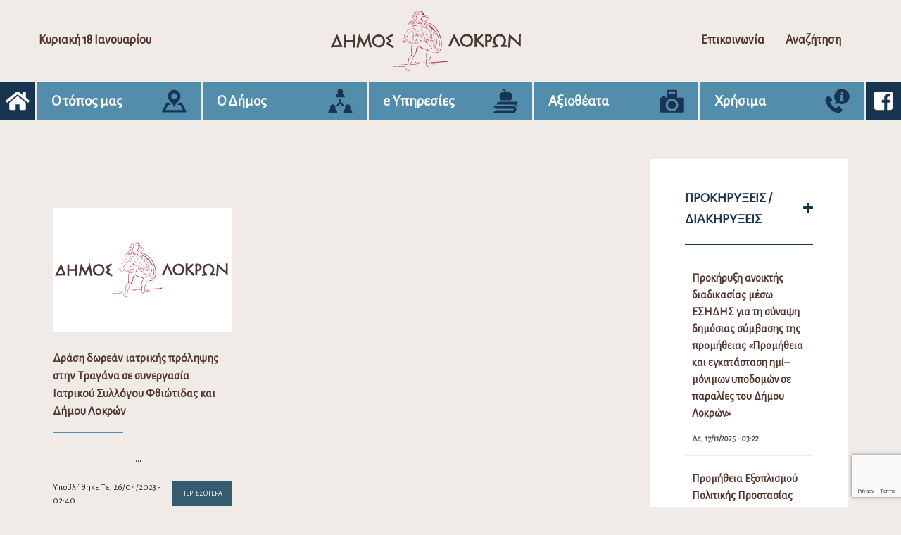

--- FILE ---
content_type: text/html; charset=utf-8
request_url: https://www.google.com/recaptcha/api2/anchor?ar=1&k=6LfvcNAeAAAAAC5GFc7ZK44X577ZvLlwvULdEYlC&co=aHR0cHM6Ly9kaW1vcy1sb2tyb24uZ292LmdyOjQ0Mw..&hl=en&v=PoyoqOPhxBO7pBk68S4YbpHZ&size=invisible&anchor-ms=20000&execute-ms=30000&cb=6h6ospvieor9
body_size: 48675
content:
<!DOCTYPE HTML><html dir="ltr" lang="en"><head><meta http-equiv="Content-Type" content="text/html; charset=UTF-8">
<meta http-equiv="X-UA-Compatible" content="IE=edge">
<title>reCAPTCHA</title>
<style type="text/css">
/* cyrillic-ext */
@font-face {
  font-family: 'Roboto';
  font-style: normal;
  font-weight: 400;
  font-stretch: 100%;
  src: url(//fonts.gstatic.com/s/roboto/v48/KFO7CnqEu92Fr1ME7kSn66aGLdTylUAMa3GUBHMdazTgWw.woff2) format('woff2');
  unicode-range: U+0460-052F, U+1C80-1C8A, U+20B4, U+2DE0-2DFF, U+A640-A69F, U+FE2E-FE2F;
}
/* cyrillic */
@font-face {
  font-family: 'Roboto';
  font-style: normal;
  font-weight: 400;
  font-stretch: 100%;
  src: url(//fonts.gstatic.com/s/roboto/v48/KFO7CnqEu92Fr1ME7kSn66aGLdTylUAMa3iUBHMdazTgWw.woff2) format('woff2');
  unicode-range: U+0301, U+0400-045F, U+0490-0491, U+04B0-04B1, U+2116;
}
/* greek-ext */
@font-face {
  font-family: 'Roboto';
  font-style: normal;
  font-weight: 400;
  font-stretch: 100%;
  src: url(//fonts.gstatic.com/s/roboto/v48/KFO7CnqEu92Fr1ME7kSn66aGLdTylUAMa3CUBHMdazTgWw.woff2) format('woff2');
  unicode-range: U+1F00-1FFF;
}
/* greek */
@font-face {
  font-family: 'Roboto';
  font-style: normal;
  font-weight: 400;
  font-stretch: 100%;
  src: url(//fonts.gstatic.com/s/roboto/v48/KFO7CnqEu92Fr1ME7kSn66aGLdTylUAMa3-UBHMdazTgWw.woff2) format('woff2');
  unicode-range: U+0370-0377, U+037A-037F, U+0384-038A, U+038C, U+038E-03A1, U+03A3-03FF;
}
/* math */
@font-face {
  font-family: 'Roboto';
  font-style: normal;
  font-weight: 400;
  font-stretch: 100%;
  src: url(//fonts.gstatic.com/s/roboto/v48/KFO7CnqEu92Fr1ME7kSn66aGLdTylUAMawCUBHMdazTgWw.woff2) format('woff2');
  unicode-range: U+0302-0303, U+0305, U+0307-0308, U+0310, U+0312, U+0315, U+031A, U+0326-0327, U+032C, U+032F-0330, U+0332-0333, U+0338, U+033A, U+0346, U+034D, U+0391-03A1, U+03A3-03A9, U+03B1-03C9, U+03D1, U+03D5-03D6, U+03F0-03F1, U+03F4-03F5, U+2016-2017, U+2034-2038, U+203C, U+2040, U+2043, U+2047, U+2050, U+2057, U+205F, U+2070-2071, U+2074-208E, U+2090-209C, U+20D0-20DC, U+20E1, U+20E5-20EF, U+2100-2112, U+2114-2115, U+2117-2121, U+2123-214F, U+2190, U+2192, U+2194-21AE, U+21B0-21E5, U+21F1-21F2, U+21F4-2211, U+2213-2214, U+2216-22FF, U+2308-230B, U+2310, U+2319, U+231C-2321, U+2336-237A, U+237C, U+2395, U+239B-23B7, U+23D0, U+23DC-23E1, U+2474-2475, U+25AF, U+25B3, U+25B7, U+25BD, U+25C1, U+25CA, U+25CC, U+25FB, U+266D-266F, U+27C0-27FF, U+2900-2AFF, U+2B0E-2B11, U+2B30-2B4C, U+2BFE, U+3030, U+FF5B, U+FF5D, U+1D400-1D7FF, U+1EE00-1EEFF;
}
/* symbols */
@font-face {
  font-family: 'Roboto';
  font-style: normal;
  font-weight: 400;
  font-stretch: 100%;
  src: url(//fonts.gstatic.com/s/roboto/v48/KFO7CnqEu92Fr1ME7kSn66aGLdTylUAMaxKUBHMdazTgWw.woff2) format('woff2');
  unicode-range: U+0001-000C, U+000E-001F, U+007F-009F, U+20DD-20E0, U+20E2-20E4, U+2150-218F, U+2190, U+2192, U+2194-2199, U+21AF, U+21E6-21F0, U+21F3, U+2218-2219, U+2299, U+22C4-22C6, U+2300-243F, U+2440-244A, U+2460-24FF, U+25A0-27BF, U+2800-28FF, U+2921-2922, U+2981, U+29BF, U+29EB, U+2B00-2BFF, U+4DC0-4DFF, U+FFF9-FFFB, U+10140-1018E, U+10190-1019C, U+101A0, U+101D0-101FD, U+102E0-102FB, U+10E60-10E7E, U+1D2C0-1D2D3, U+1D2E0-1D37F, U+1F000-1F0FF, U+1F100-1F1AD, U+1F1E6-1F1FF, U+1F30D-1F30F, U+1F315, U+1F31C, U+1F31E, U+1F320-1F32C, U+1F336, U+1F378, U+1F37D, U+1F382, U+1F393-1F39F, U+1F3A7-1F3A8, U+1F3AC-1F3AF, U+1F3C2, U+1F3C4-1F3C6, U+1F3CA-1F3CE, U+1F3D4-1F3E0, U+1F3ED, U+1F3F1-1F3F3, U+1F3F5-1F3F7, U+1F408, U+1F415, U+1F41F, U+1F426, U+1F43F, U+1F441-1F442, U+1F444, U+1F446-1F449, U+1F44C-1F44E, U+1F453, U+1F46A, U+1F47D, U+1F4A3, U+1F4B0, U+1F4B3, U+1F4B9, U+1F4BB, U+1F4BF, U+1F4C8-1F4CB, U+1F4D6, U+1F4DA, U+1F4DF, U+1F4E3-1F4E6, U+1F4EA-1F4ED, U+1F4F7, U+1F4F9-1F4FB, U+1F4FD-1F4FE, U+1F503, U+1F507-1F50B, U+1F50D, U+1F512-1F513, U+1F53E-1F54A, U+1F54F-1F5FA, U+1F610, U+1F650-1F67F, U+1F687, U+1F68D, U+1F691, U+1F694, U+1F698, U+1F6AD, U+1F6B2, U+1F6B9-1F6BA, U+1F6BC, U+1F6C6-1F6CF, U+1F6D3-1F6D7, U+1F6E0-1F6EA, U+1F6F0-1F6F3, U+1F6F7-1F6FC, U+1F700-1F7FF, U+1F800-1F80B, U+1F810-1F847, U+1F850-1F859, U+1F860-1F887, U+1F890-1F8AD, U+1F8B0-1F8BB, U+1F8C0-1F8C1, U+1F900-1F90B, U+1F93B, U+1F946, U+1F984, U+1F996, U+1F9E9, U+1FA00-1FA6F, U+1FA70-1FA7C, U+1FA80-1FA89, U+1FA8F-1FAC6, U+1FACE-1FADC, U+1FADF-1FAE9, U+1FAF0-1FAF8, U+1FB00-1FBFF;
}
/* vietnamese */
@font-face {
  font-family: 'Roboto';
  font-style: normal;
  font-weight: 400;
  font-stretch: 100%;
  src: url(//fonts.gstatic.com/s/roboto/v48/KFO7CnqEu92Fr1ME7kSn66aGLdTylUAMa3OUBHMdazTgWw.woff2) format('woff2');
  unicode-range: U+0102-0103, U+0110-0111, U+0128-0129, U+0168-0169, U+01A0-01A1, U+01AF-01B0, U+0300-0301, U+0303-0304, U+0308-0309, U+0323, U+0329, U+1EA0-1EF9, U+20AB;
}
/* latin-ext */
@font-face {
  font-family: 'Roboto';
  font-style: normal;
  font-weight: 400;
  font-stretch: 100%;
  src: url(//fonts.gstatic.com/s/roboto/v48/KFO7CnqEu92Fr1ME7kSn66aGLdTylUAMa3KUBHMdazTgWw.woff2) format('woff2');
  unicode-range: U+0100-02BA, U+02BD-02C5, U+02C7-02CC, U+02CE-02D7, U+02DD-02FF, U+0304, U+0308, U+0329, U+1D00-1DBF, U+1E00-1E9F, U+1EF2-1EFF, U+2020, U+20A0-20AB, U+20AD-20C0, U+2113, U+2C60-2C7F, U+A720-A7FF;
}
/* latin */
@font-face {
  font-family: 'Roboto';
  font-style: normal;
  font-weight: 400;
  font-stretch: 100%;
  src: url(//fonts.gstatic.com/s/roboto/v48/KFO7CnqEu92Fr1ME7kSn66aGLdTylUAMa3yUBHMdazQ.woff2) format('woff2');
  unicode-range: U+0000-00FF, U+0131, U+0152-0153, U+02BB-02BC, U+02C6, U+02DA, U+02DC, U+0304, U+0308, U+0329, U+2000-206F, U+20AC, U+2122, U+2191, U+2193, U+2212, U+2215, U+FEFF, U+FFFD;
}
/* cyrillic-ext */
@font-face {
  font-family: 'Roboto';
  font-style: normal;
  font-weight: 500;
  font-stretch: 100%;
  src: url(//fonts.gstatic.com/s/roboto/v48/KFO7CnqEu92Fr1ME7kSn66aGLdTylUAMa3GUBHMdazTgWw.woff2) format('woff2');
  unicode-range: U+0460-052F, U+1C80-1C8A, U+20B4, U+2DE0-2DFF, U+A640-A69F, U+FE2E-FE2F;
}
/* cyrillic */
@font-face {
  font-family: 'Roboto';
  font-style: normal;
  font-weight: 500;
  font-stretch: 100%;
  src: url(//fonts.gstatic.com/s/roboto/v48/KFO7CnqEu92Fr1ME7kSn66aGLdTylUAMa3iUBHMdazTgWw.woff2) format('woff2');
  unicode-range: U+0301, U+0400-045F, U+0490-0491, U+04B0-04B1, U+2116;
}
/* greek-ext */
@font-face {
  font-family: 'Roboto';
  font-style: normal;
  font-weight: 500;
  font-stretch: 100%;
  src: url(//fonts.gstatic.com/s/roboto/v48/KFO7CnqEu92Fr1ME7kSn66aGLdTylUAMa3CUBHMdazTgWw.woff2) format('woff2');
  unicode-range: U+1F00-1FFF;
}
/* greek */
@font-face {
  font-family: 'Roboto';
  font-style: normal;
  font-weight: 500;
  font-stretch: 100%;
  src: url(//fonts.gstatic.com/s/roboto/v48/KFO7CnqEu92Fr1ME7kSn66aGLdTylUAMa3-UBHMdazTgWw.woff2) format('woff2');
  unicode-range: U+0370-0377, U+037A-037F, U+0384-038A, U+038C, U+038E-03A1, U+03A3-03FF;
}
/* math */
@font-face {
  font-family: 'Roboto';
  font-style: normal;
  font-weight: 500;
  font-stretch: 100%;
  src: url(//fonts.gstatic.com/s/roboto/v48/KFO7CnqEu92Fr1ME7kSn66aGLdTylUAMawCUBHMdazTgWw.woff2) format('woff2');
  unicode-range: U+0302-0303, U+0305, U+0307-0308, U+0310, U+0312, U+0315, U+031A, U+0326-0327, U+032C, U+032F-0330, U+0332-0333, U+0338, U+033A, U+0346, U+034D, U+0391-03A1, U+03A3-03A9, U+03B1-03C9, U+03D1, U+03D5-03D6, U+03F0-03F1, U+03F4-03F5, U+2016-2017, U+2034-2038, U+203C, U+2040, U+2043, U+2047, U+2050, U+2057, U+205F, U+2070-2071, U+2074-208E, U+2090-209C, U+20D0-20DC, U+20E1, U+20E5-20EF, U+2100-2112, U+2114-2115, U+2117-2121, U+2123-214F, U+2190, U+2192, U+2194-21AE, U+21B0-21E5, U+21F1-21F2, U+21F4-2211, U+2213-2214, U+2216-22FF, U+2308-230B, U+2310, U+2319, U+231C-2321, U+2336-237A, U+237C, U+2395, U+239B-23B7, U+23D0, U+23DC-23E1, U+2474-2475, U+25AF, U+25B3, U+25B7, U+25BD, U+25C1, U+25CA, U+25CC, U+25FB, U+266D-266F, U+27C0-27FF, U+2900-2AFF, U+2B0E-2B11, U+2B30-2B4C, U+2BFE, U+3030, U+FF5B, U+FF5D, U+1D400-1D7FF, U+1EE00-1EEFF;
}
/* symbols */
@font-face {
  font-family: 'Roboto';
  font-style: normal;
  font-weight: 500;
  font-stretch: 100%;
  src: url(//fonts.gstatic.com/s/roboto/v48/KFO7CnqEu92Fr1ME7kSn66aGLdTylUAMaxKUBHMdazTgWw.woff2) format('woff2');
  unicode-range: U+0001-000C, U+000E-001F, U+007F-009F, U+20DD-20E0, U+20E2-20E4, U+2150-218F, U+2190, U+2192, U+2194-2199, U+21AF, U+21E6-21F0, U+21F3, U+2218-2219, U+2299, U+22C4-22C6, U+2300-243F, U+2440-244A, U+2460-24FF, U+25A0-27BF, U+2800-28FF, U+2921-2922, U+2981, U+29BF, U+29EB, U+2B00-2BFF, U+4DC0-4DFF, U+FFF9-FFFB, U+10140-1018E, U+10190-1019C, U+101A0, U+101D0-101FD, U+102E0-102FB, U+10E60-10E7E, U+1D2C0-1D2D3, U+1D2E0-1D37F, U+1F000-1F0FF, U+1F100-1F1AD, U+1F1E6-1F1FF, U+1F30D-1F30F, U+1F315, U+1F31C, U+1F31E, U+1F320-1F32C, U+1F336, U+1F378, U+1F37D, U+1F382, U+1F393-1F39F, U+1F3A7-1F3A8, U+1F3AC-1F3AF, U+1F3C2, U+1F3C4-1F3C6, U+1F3CA-1F3CE, U+1F3D4-1F3E0, U+1F3ED, U+1F3F1-1F3F3, U+1F3F5-1F3F7, U+1F408, U+1F415, U+1F41F, U+1F426, U+1F43F, U+1F441-1F442, U+1F444, U+1F446-1F449, U+1F44C-1F44E, U+1F453, U+1F46A, U+1F47D, U+1F4A3, U+1F4B0, U+1F4B3, U+1F4B9, U+1F4BB, U+1F4BF, U+1F4C8-1F4CB, U+1F4D6, U+1F4DA, U+1F4DF, U+1F4E3-1F4E6, U+1F4EA-1F4ED, U+1F4F7, U+1F4F9-1F4FB, U+1F4FD-1F4FE, U+1F503, U+1F507-1F50B, U+1F50D, U+1F512-1F513, U+1F53E-1F54A, U+1F54F-1F5FA, U+1F610, U+1F650-1F67F, U+1F687, U+1F68D, U+1F691, U+1F694, U+1F698, U+1F6AD, U+1F6B2, U+1F6B9-1F6BA, U+1F6BC, U+1F6C6-1F6CF, U+1F6D3-1F6D7, U+1F6E0-1F6EA, U+1F6F0-1F6F3, U+1F6F7-1F6FC, U+1F700-1F7FF, U+1F800-1F80B, U+1F810-1F847, U+1F850-1F859, U+1F860-1F887, U+1F890-1F8AD, U+1F8B0-1F8BB, U+1F8C0-1F8C1, U+1F900-1F90B, U+1F93B, U+1F946, U+1F984, U+1F996, U+1F9E9, U+1FA00-1FA6F, U+1FA70-1FA7C, U+1FA80-1FA89, U+1FA8F-1FAC6, U+1FACE-1FADC, U+1FADF-1FAE9, U+1FAF0-1FAF8, U+1FB00-1FBFF;
}
/* vietnamese */
@font-face {
  font-family: 'Roboto';
  font-style: normal;
  font-weight: 500;
  font-stretch: 100%;
  src: url(//fonts.gstatic.com/s/roboto/v48/KFO7CnqEu92Fr1ME7kSn66aGLdTylUAMa3OUBHMdazTgWw.woff2) format('woff2');
  unicode-range: U+0102-0103, U+0110-0111, U+0128-0129, U+0168-0169, U+01A0-01A1, U+01AF-01B0, U+0300-0301, U+0303-0304, U+0308-0309, U+0323, U+0329, U+1EA0-1EF9, U+20AB;
}
/* latin-ext */
@font-face {
  font-family: 'Roboto';
  font-style: normal;
  font-weight: 500;
  font-stretch: 100%;
  src: url(//fonts.gstatic.com/s/roboto/v48/KFO7CnqEu92Fr1ME7kSn66aGLdTylUAMa3KUBHMdazTgWw.woff2) format('woff2');
  unicode-range: U+0100-02BA, U+02BD-02C5, U+02C7-02CC, U+02CE-02D7, U+02DD-02FF, U+0304, U+0308, U+0329, U+1D00-1DBF, U+1E00-1E9F, U+1EF2-1EFF, U+2020, U+20A0-20AB, U+20AD-20C0, U+2113, U+2C60-2C7F, U+A720-A7FF;
}
/* latin */
@font-face {
  font-family: 'Roboto';
  font-style: normal;
  font-weight: 500;
  font-stretch: 100%;
  src: url(//fonts.gstatic.com/s/roboto/v48/KFO7CnqEu92Fr1ME7kSn66aGLdTylUAMa3yUBHMdazQ.woff2) format('woff2');
  unicode-range: U+0000-00FF, U+0131, U+0152-0153, U+02BB-02BC, U+02C6, U+02DA, U+02DC, U+0304, U+0308, U+0329, U+2000-206F, U+20AC, U+2122, U+2191, U+2193, U+2212, U+2215, U+FEFF, U+FFFD;
}
/* cyrillic-ext */
@font-face {
  font-family: 'Roboto';
  font-style: normal;
  font-weight: 900;
  font-stretch: 100%;
  src: url(//fonts.gstatic.com/s/roboto/v48/KFO7CnqEu92Fr1ME7kSn66aGLdTylUAMa3GUBHMdazTgWw.woff2) format('woff2');
  unicode-range: U+0460-052F, U+1C80-1C8A, U+20B4, U+2DE0-2DFF, U+A640-A69F, U+FE2E-FE2F;
}
/* cyrillic */
@font-face {
  font-family: 'Roboto';
  font-style: normal;
  font-weight: 900;
  font-stretch: 100%;
  src: url(//fonts.gstatic.com/s/roboto/v48/KFO7CnqEu92Fr1ME7kSn66aGLdTylUAMa3iUBHMdazTgWw.woff2) format('woff2');
  unicode-range: U+0301, U+0400-045F, U+0490-0491, U+04B0-04B1, U+2116;
}
/* greek-ext */
@font-face {
  font-family: 'Roboto';
  font-style: normal;
  font-weight: 900;
  font-stretch: 100%;
  src: url(//fonts.gstatic.com/s/roboto/v48/KFO7CnqEu92Fr1ME7kSn66aGLdTylUAMa3CUBHMdazTgWw.woff2) format('woff2');
  unicode-range: U+1F00-1FFF;
}
/* greek */
@font-face {
  font-family: 'Roboto';
  font-style: normal;
  font-weight: 900;
  font-stretch: 100%;
  src: url(//fonts.gstatic.com/s/roboto/v48/KFO7CnqEu92Fr1ME7kSn66aGLdTylUAMa3-UBHMdazTgWw.woff2) format('woff2');
  unicode-range: U+0370-0377, U+037A-037F, U+0384-038A, U+038C, U+038E-03A1, U+03A3-03FF;
}
/* math */
@font-face {
  font-family: 'Roboto';
  font-style: normal;
  font-weight: 900;
  font-stretch: 100%;
  src: url(//fonts.gstatic.com/s/roboto/v48/KFO7CnqEu92Fr1ME7kSn66aGLdTylUAMawCUBHMdazTgWw.woff2) format('woff2');
  unicode-range: U+0302-0303, U+0305, U+0307-0308, U+0310, U+0312, U+0315, U+031A, U+0326-0327, U+032C, U+032F-0330, U+0332-0333, U+0338, U+033A, U+0346, U+034D, U+0391-03A1, U+03A3-03A9, U+03B1-03C9, U+03D1, U+03D5-03D6, U+03F0-03F1, U+03F4-03F5, U+2016-2017, U+2034-2038, U+203C, U+2040, U+2043, U+2047, U+2050, U+2057, U+205F, U+2070-2071, U+2074-208E, U+2090-209C, U+20D0-20DC, U+20E1, U+20E5-20EF, U+2100-2112, U+2114-2115, U+2117-2121, U+2123-214F, U+2190, U+2192, U+2194-21AE, U+21B0-21E5, U+21F1-21F2, U+21F4-2211, U+2213-2214, U+2216-22FF, U+2308-230B, U+2310, U+2319, U+231C-2321, U+2336-237A, U+237C, U+2395, U+239B-23B7, U+23D0, U+23DC-23E1, U+2474-2475, U+25AF, U+25B3, U+25B7, U+25BD, U+25C1, U+25CA, U+25CC, U+25FB, U+266D-266F, U+27C0-27FF, U+2900-2AFF, U+2B0E-2B11, U+2B30-2B4C, U+2BFE, U+3030, U+FF5B, U+FF5D, U+1D400-1D7FF, U+1EE00-1EEFF;
}
/* symbols */
@font-face {
  font-family: 'Roboto';
  font-style: normal;
  font-weight: 900;
  font-stretch: 100%;
  src: url(//fonts.gstatic.com/s/roboto/v48/KFO7CnqEu92Fr1ME7kSn66aGLdTylUAMaxKUBHMdazTgWw.woff2) format('woff2');
  unicode-range: U+0001-000C, U+000E-001F, U+007F-009F, U+20DD-20E0, U+20E2-20E4, U+2150-218F, U+2190, U+2192, U+2194-2199, U+21AF, U+21E6-21F0, U+21F3, U+2218-2219, U+2299, U+22C4-22C6, U+2300-243F, U+2440-244A, U+2460-24FF, U+25A0-27BF, U+2800-28FF, U+2921-2922, U+2981, U+29BF, U+29EB, U+2B00-2BFF, U+4DC0-4DFF, U+FFF9-FFFB, U+10140-1018E, U+10190-1019C, U+101A0, U+101D0-101FD, U+102E0-102FB, U+10E60-10E7E, U+1D2C0-1D2D3, U+1D2E0-1D37F, U+1F000-1F0FF, U+1F100-1F1AD, U+1F1E6-1F1FF, U+1F30D-1F30F, U+1F315, U+1F31C, U+1F31E, U+1F320-1F32C, U+1F336, U+1F378, U+1F37D, U+1F382, U+1F393-1F39F, U+1F3A7-1F3A8, U+1F3AC-1F3AF, U+1F3C2, U+1F3C4-1F3C6, U+1F3CA-1F3CE, U+1F3D4-1F3E0, U+1F3ED, U+1F3F1-1F3F3, U+1F3F5-1F3F7, U+1F408, U+1F415, U+1F41F, U+1F426, U+1F43F, U+1F441-1F442, U+1F444, U+1F446-1F449, U+1F44C-1F44E, U+1F453, U+1F46A, U+1F47D, U+1F4A3, U+1F4B0, U+1F4B3, U+1F4B9, U+1F4BB, U+1F4BF, U+1F4C8-1F4CB, U+1F4D6, U+1F4DA, U+1F4DF, U+1F4E3-1F4E6, U+1F4EA-1F4ED, U+1F4F7, U+1F4F9-1F4FB, U+1F4FD-1F4FE, U+1F503, U+1F507-1F50B, U+1F50D, U+1F512-1F513, U+1F53E-1F54A, U+1F54F-1F5FA, U+1F610, U+1F650-1F67F, U+1F687, U+1F68D, U+1F691, U+1F694, U+1F698, U+1F6AD, U+1F6B2, U+1F6B9-1F6BA, U+1F6BC, U+1F6C6-1F6CF, U+1F6D3-1F6D7, U+1F6E0-1F6EA, U+1F6F0-1F6F3, U+1F6F7-1F6FC, U+1F700-1F7FF, U+1F800-1F80B, U+1F810-1F847, U+1F850-1F859, U+1F860-1F887, U+1F890-1F8AD, U+1F8B0-1F8BB, U+1F8C0-1F8C1, U+1F900-1F90B, U+1F93B, U+1F946, U+1F984, U+1F996, U+1F9E9, U+1FA00-1FA6F, U+1FA70-1FA7C, U+1FA80-1FA89, U+1FA8F-1FAC6, U+1FACE-1FADC, U+1FADF-1FAE9, U+1FAF0-1FAF8, U+1FB00-1FBFF;
}
/* vietnamese */
@font-face {
  font-family: 'Roboto';
  font-style: normal;
  font-weight: 900;
  font-stretch: 100%;
  src: url(//fonts.gstatic.com/s/roboto/v48/KFO7CnqEu92Fr1ME7kSn66aGLdTylUAMa3OUBHMdazTgWw.woff2) format('woff2');
  unicode-range: U+0102-0103, U+0110-0111, U+0128-0129, U+0168-0169, U+01A0-01A1, U+01AF-01B0, U+0300-0301, U+0303-0304, U+0308-0309, U+0323, U+0329, U+1EA0-1EF9, U+20AB;
}
/* latin-ext */
@font-face {
  font-family: 'Roboto';
  font-style: normal;
  font-weight: 900;
  font-stretch: 100%;
  src: url(//fonts.gstatic.com/s/roboto/v48/KFO7CnqEu92Fr1ME7kSn66aGLdTylUAMa3KUBHMdazTgWw.woff2) format('woff2');
  unicode-range: U+0100-02BA, U+02BD-02C5, U+02C7-02CC, U+02CE-02D7, U+02DD-02FF, U+0304, U+0308, U+0329, U+1D00-1DBF, U+1E00-1E9F, U+1EF2-1EFF, U+2020, U+20A0-20AB, U+20AD-20C0, U+2113, U+2C60-2C7F, U+A720-A7FF;
}
/* latin */
@font-face {
  font-family: 'Roboto';
  font-style: normal;
  font-weight: 900;
  font-stretch: 100%;
  src: url(//fonts.gstatic.com/s/roboto/v48/KFO7CnqEu92Fr1ME7kSn66aGLdTylUAMa3yUBHMdazQ.woff2) format('woff2');
  unicode-range: U+0000-00FF, U+0131, U+0152-0153, U+02BB-02BC, U+02C6, U+02DA, U+02DC, U+0304, U+0308, U+0329, U+2000-206F, U+20AC, U+2122, U+2191, U+2193, U+2212, U+2215, U+FEFF, U+FFFD;
}

</style>
<link rel="stylesheet" type="text/css" href="https://www.gstatic.com/recaptcha/releases/PoyoqOPhxBO7pBk68S4YbpHZ/styles__ltr.css">
<script nonce="G84yVKzkClXyWqc6q_k_Ng" type="text/javascript">window['__recaptcha_api'] = 'https://www.google.com/recaptcha/api2/';</script>
<script type="text/javascript" src="https://www.gstatic.com/recaptcha/releases/PoyoqOPhxBO7pBk68S4YbpHZ/recaptcha__en.js" nonce="G84yVKzkClXyWqc6q_k_Ng">
      
    </script></head>
<body><div id="rc-anchor-alert" class="rc-anchor-alert"></div>
<input type="hidden" id="recaptcha-token" value="[base64]">
<script type="text/javascript" nonce="G84yVKzkClXyWqc6q_k_Ng">
      recaptcha.anchor.Main.init("[\x22ainput\x22,[\x22bgdata\x22,\x22\x22,\[base64]/[base64]/[base64]/[base64]/[base64]/[base64]/[base64]/[base64]/[base64]/[base64]\\u003d\x22,\[base64]\\u003d\x22,\x22e8K5esOvZ8KHTMOUXRZqJsKAW8OVRGJew6jCijLCsmnCiDTCm1DDkVpMw6YkHsOSUHEvwp/[base64]/Cgl7DkmvDmcOXWRQeRsKJw4VNw77DslPDvMO6E8KidTTDpn7Dj8KSI8OMJnMRw6ghYMOVwp45IcOlCA8xwpvCncOEwoBDwqYKa37DrlkywrrDjsK4woTDpsKNwqVdADPCkMK4N34vwpPDkMKWPBsIIcO3woHCnhrDhsOFRGQ/wqfCosKpAsOqU0DCicOnw7/DkMKYw5HDu25yw4NmUChDw5tFbkkqE0TDocO1K2zChFfCi3PDjsObCHTCscK+PjrCsG/Cj1tyPMODwpHCtXDDtWE/AU7DiE3Dq8KMwoYDGkY0bMORUMKEwp/CpsOHBBzDmhTDvsOGKcOQwq/DgsKHcErDrWDDjzFiwrzCpcO/IMOucw1cY27CsMKgJMOSFcKzE3nClsKXNsK9TxvDqS/Dl8OxAMKwwot1wpPCm8Ojw6rDshwbBWnDvU8Nwq3CusKERcKnwoTDpRbCpcKOwpLDjcK5KX7Cn8OWLHw9w4k5IXzCo8OHw5LDkcOLOXtFw7wrw6nDqUFew70KakrCgzJ5w4/DoEHDghHDl8K4XjHDlsOlwrjDnsK/w7w2TyUZw7ELHcOKc8OUPXrCpMKzwpnCksO6MMO5woE5DcOgwoPCu8K6w4tUFcKEesKzTRXCh8OzwqEuwoJNwpvDj1XChMOcw6PCgTLDocKjwr/DkMKBMsOPT0pCw7vCgw4oT8KOwo/Dh8K3w7rCssKJaMKFw4HDlsKECcO7wrjDo8K5wqPDo08HG0cOw6/CohPCoVAww6YnNShXwos/dsOTwr8vwpHDhsK4H8K4FUVse3PCmcOQMQ9/bsK0wqgNNcOOw43Dmk4lfcKpE8ONw7bDsRjDvMOlw61LGcOLw7zDkxJ9wrTCnMO2wrcMKztYUcOObQDCrW4/wrYVw5TCviDCpynDvMKow4Ylwq3DtmfCosKNw5HCozDDm8KbT8Okw5EFf1jCscKlRy42wrNAw4/CnMKkw57DkcOoZ8KMwqVBbhnDlMOgWcKGScOqeMOTwqHChyXCgsKxw7fCrV1kKEM7w71QRzjCnMK1AURrBXFOw4BHw77CrMO8Mj3Cu8OkDGrDnMOiw5PCi2jCqsKoZMKhcMKowqd2wrA1w5/DkjXConvCiMKyw6drVEVpM8K6wqjDgFLDm8K8HD3DhFRpwrPClsO8wqUhwpPCqcOLwovDozrDpl8SakvDlDMyCcKkfMO9w7s6e8K0RsOVDU4dw7vChcO/YCzCj8K0w6UbeX/[base64]/[base64]/ChEAyOMOdw4ArUGwReTgIaHtvQcO8w6oGKCnDrhzCtRsFREDCpMOHw5YWRXd2woU2REJgdQVhw7lJw5cQwo41wrXCpx7Du07CtArCmBnDtAhEMTYXU3/CvRheBMOrwrfDjUzCh8KDVsOYPMODw6jDisKMZ8OWw707w4HDqB/DpMKDcWRRAGQiw6UWAFtNw4M8wqU6MsKrIsKcwqciP13DlwPDs0XCncO8w4lXXyRLwpTDiMKmNcO2BcK2wo3CgcOFRVZXMQHCmmLClMKRQsOOZsKFF1LCisKHTcOsbsKrIsOJw4XDpQ/Dj1ApaMOqwpTCoDLDgBo6wqjDisO2w6rCm8KaJnbCiMK8wpgMw6TCscOpw6LDvmnDgMK5wpnDgiTCh8Kew5XDn17DpsKZYjfCqsK8wrLDhlDDtDDDnwUFw6h9PcOwfsOBwrjCriHCocORw6Z+TcKywpTCp8KyZkINwqjDv1/ClMKUwopZwr89P8KzEcKOK8O5WggfwqFQDMK1wo/CgULCjTBWwrHClsO6H8OSw6kCVcKRUxgwwpVYwrISYMKJN8KiXsOtfVZQwrzCksOJOnc8bHdUNl1wQEDDsVcnJ8OcVMOYwofDvcK2czZVcMObOzMmWMK1w6vDhDZiwrd7QhfCslN4Xm/DpcO/w6PDmsKJKCbCu1hlExbCoHjDqcK7EHvCrXIRwp7CqMKBw4rDjRnDuWU/w63CkMOVwpljw6HCvMO1V8OULsKqw6DCqcOrPB4IFGPCr8OeAcOvwqIwDcKFDnbDlcK7LMKZKTvDqlnCssONw5bCoELCtMKpAcO6w7PCiyw3IhXCjwIDwr3Dl8OWRMOuRcKzHsKYw53DlVDCocOlwpTCh8KYPmtJw6/CjcOgwrrCuiICfsOgw5fChx9+wojDh8KOw7LCuMOywqnDqcKfK8OEwonCqVrDqmbCghUNw5BKwofCq1k3woLDiMKNw53CsxRXFQR7BcKrZ8KRY8O3Y8K/fiFLwohOw5AYwp97HVrDlhN6AMKBNsKEw5Q9wqrCpsKANhHCoU8JwoA7woDDhggPwptXw6gTMmDCj31RPRt3w7jDtMKcNsKLHX/DjMOxwqBkw7zDosOOBMKdwpJVwqUOAzU6wrB9LFHCrSvCsAXDmFLDq2bCgHRJwqfCvRXDssKCw5TCoCvDsMO/Nywuwp81w6J7wpnCgMOICjdlwoVqwptYb8OPfsOZcsK0ekBdDcKEFWjDvcOvccKSXg5Zwp3DosOww5bDvMKsPkQDw4AKKRrDr1/DhsOuA8OwwoTDmDTDucOrw49+w5k5wphVwqZqwrPCly1xw7pJbzJJwrDDkcKMw4XCvsKJwpDDlcKow6Q5fjs6EMK4wqwcfhIpFxADalfDlsK9w5YUJMK/w6kLRcKiXGLCjRbDksK7wpvCoQUBw6XCrldvEcKZw4rDkGkiGsKcQ17DscKfw5HDmsKlccO1I8OHwpXCsTDDr31hGz3CtMKfCMKpwpfDuE/DiMOlw4tIw7XCl0PCrFXCmsOiccOfw40tdMOTw5bDtcOXw5dXwrPDpGjChzFhTCRqPlEmS8O1WH3CpSDDicOSwojDvMO0w7kPw7/CrEhAwpZDwp7DrMKNcTMbFMKjZsOwSMOQwqPDucKdw6HCm1PDrgo/[base64]/CusOMwpPDrMKrHMKuOsKiwqHDg3nDocOCXTcxw4fCrH3DvcKZCcKNP8KMwrbCt8KcK8KKwrrCv8OvYMKUw4LCvcK+w5fCtcOtZHFtw5zDgFnDmcKyw4kHScKSw4wOeMOGAcOEBxXCtMO0LsOffsOqwpsfQ8KXwp/DlExnwp41CDN7KMO1SBHDvWIiIcOvesOhw7bDmyHCpXrDnzlDw4bCimtow7rChiFwGyDDucOew5cjw6JrHxvCnnVhwrfCnGcZNGTDhcKCw5LChj9DTcKXw5k9w4fCs8OGwpTCocO4YsKxwqQTecO/T8KtM8ObE2t1wp/Ch8K3bcKdcUkcBMO8RmrDq8K6wol7eDLDjUvCmTTCk8OJw6zDnQfClwfCq8OAwoUiw7FewqEPwo/Cu8K5w7TCoDJBw5BOYWvDgcO7woE2a3oxJ35JFDzDocOVfT8VIS9mWcO1MsO5JsKzdzHCrMOONADDkMK2JcKCw7DDpRl5BGccwrkFasOVwq7ChBFsC8K4WHHDhsKOwoFRw7V/AMOdC1bDmyHCk2QOw64mw4rDicK5w6fCsUAXBFpQQMKRA8ObfsK2w6LDlxQTwrrCgsOoKixiXMKjYsOgwrTCosOhHBTCtsKew556woMlWQ3Ct8KWTR7DvUkRw7vDmcKMe8KWw43ChGcPwoHDl8KyBMKaKsOWwpV0Gn/ChE4+ZWFuwqbCnxI/[base64]/[base64]/[base64]/Co3tKw7RFw5klw78Qwq7Cj8OUDkPCm2fDhTXChTbDmMKJwq7ClcOLYsO8esOHInI5w4Nww7rCjH/CmMOpV8O7wqN+w7PDnw5FNjTDhhvCojkowozDsSgcKyvDv8OachpLw4x7YsKrNnPCuBZ0CcO5woxiw5jDscOAYy/DmMK6wpRSDcOCcU/[base64]/CmcOlwo4mZHJBEMKzwq3DkF3DjcKGw6B/w4hdwpvDisKIIB01X8OPAxTCuCrDpcORw697K3zCs8KGVm/DoMK3wrodw683wq9aBG/DksKRL8OXd8Ohenx3wp7DqktfKUjChnBbdcKQJ0UpwqrChsKCQlrDt8KOZMKDwpzCp8KbFcOXwo5jwoPDrcK/cMOKw4zCt8OPYMKVOQPCtRXDiEkba8KuwqfDu8O1w6NWw4UFL8KWw7VCNCvDkQdOL8KNCsKiTlcww71rHsOCWsKgwobCvcKUwp97Sj/CqsOtwozCvhLDrB3Cq8O1UsKawrjDjkPDl1jCsmHCpktnwq1JSsO5wqDCmsO5w4AKwrXDsMO4Xy1yw794VMOifkZvwocgw7/ColtCaQ/CiSzCn8OLw6VFXMO1wp82wqAdw4fDm8KYGnBGwr3ChW0JVsKWEsKKC8OYwqPCq1QCYMKawobCnMKpH1New43Dq8KUwrVYcMOHw6XCtjoWSVfDvFLDhcKDw48/[base64]/ChEUzOSnCskAQw77CgGN0w7jDlsKbfU3DhsOMw53DvGJxJzhkw7RpMjjCr0wow5fDjMO5wq/CkxzCssOcMEzCs3zDhk5pP1s1w5BWUMO4CcKcw4vChS7Dn2vCjlR9d0s5wrsnCMKZwqRnwqh5Q0wcBMO8YX7Cn8OkU1Ekwq/DmiHCmGjDnhXClUAgG1QDw79Rw4rDhmHDu0zDtcO0wp4twqDCiUwILA1Ewq/CrXkEIiF1OBvCjcOHw587wqEmwoMyOsKTBMKVwp4NwoYVc2TCscOYw5tGw6LCtDAswrsNPsK1w4zDs8KbacKnEHDDoMKVw77DgSJ9dU0pw5QNEcKRA8K8dgTCj8Ovw5XDjMOVKsOSAnggP2dHwqvCtQ8Tw7/DhgLCrwwZw5zCosOYwqzCiS3DrcKCWUcUNcO2w4TDpEx7wpnDlsOiwrzDicKeKhHCjVtEMwZ0dBHDo2/ClmzCiVc4wqpNw6HDncOmSmk9w43DmcO3wqMkQXvDqMKVfsOMQ8OUH8KZw4gmEWkRwo1Tw7HDnxzDt8KbKMOXw67DrMKVwozDmxYlN2FXw7EFJcKDw6tyFjfDmELCp8Odw5nDscKKw57CkcKlMU3DrsK/wp3ClV/CvsOnDXbCu8O/[base64]/[base64]/wozDrcOjw71tBTZVwqbCrsOzc2nCisKJT8K3w54Xw7QvJsKfNcO4JMKuw4QOVsOrDC/CqG1Zd2Ukw4PDvkUNwr/[base64]/DsmcWw5glw6/[base64]/DglfDhTrCln3CkzN/C8Kcw4cow4cXw6Y9w7Niwq/DrX3DqUAhYDNXCGvCh8ONRMKRVEHCt8Owwqt0I1oiU8OEw4gFD0JswrY2KMO0woUnOVDCmkfCo8OCw4JiasOYF8ODwofDt8KnwqdjSsKZa8KxPMKBw6kSAcONX1Z9D8KULU/DkcOmw6QATsOLJnvDlcKDwq7CsMK+wrdNIX1WOj4/wq3ChXMBw5gXSX/[base64]/[base64]/[base64]/w63CkRtZPig0wqjCvWoiw77DrU7DncKvwqcUci7Ck8KDDQHDjsOiWUfCrQjCmFxqLMKaw4/DucO3woxTIcKHfsK/wp1nw73CgGsEZMOPScOoeQ8ow7PDpnRWwrg/I8K2Z8OaHGLDj0oeM8OLwp7CsjDCrsOuQ8OOQkg3GE8rw61DCiXDqWAtw6nDiXnClUxYCiXDoiXDrMO8w6w1w7bDkcKjF8OgRQd/d8OwwoQ2aBrDt8KIZMKuw4vCkVJAasO8wq9vQcK7wqYQaAIuwrEuw73Cs2p/d8K3w4/DvMOqdcKMw70ww5tZw755wqNZDxtVwpHCusOzCHTCqQdZXsOzMsKsFcKcw4IREi3Dg8OQw6LCgcKhw6XDpCfCsjfDtCzDum/[base64]/DkMKOHVd+wo17wpsIw45zOsOPe8OTw5nCmMK9w6jCv8OewqFHwpzCphxNwqfDqXnCuMKJeBrCi3LDkMOULMOxPiwXw5VUw6tcJGHCrytnwoo8w6JzVF9QLcOGR8KZF8K4P8Omwr9Yw6jCn8K5L17Crn5JwqIUVMK4w6zDowN9VWzCoTzDqEMzw7zChw1xXMOPCWXCmm/[base64]/Dh8OqfDPDucKiw6XDicKQaApkEcKswpXDiiQsKUwlwocJXEjDiirDnxRzdcK+w7ZZw7nCpi/DklvCt2TDhEvCknXDhMKzSsONSQs2w7UvBR1cw4oow4APLsKPNyo9blUiCzQTwpPCqmvDlx3CkMOfw7EDwpgmw7LDj8OZw7h3VsOsw5nDosOGIgXChGXDqcK0wq0CwpgOw5sTUU/Cg1V/w7Y4Sh/Cj8OXHcOVWH/Cl1YzP8OPwqg7ZWkBE8OGw4DCviQBwoTDt8Kuw4nDnMOhNil9T8K9wozCvMOzXgDDicOCw6nClCXCi8Owwr7CtMKHw65RPB7CksKYQ8OSTSfCqcKlwr7Chi0CwqjDkHQBwobCoxg0w5/[base64]/DilTCm0DDl1TChcOVeX/DqE9KUMKKeRXCu8Oww7w/ORlGX3lGPMONw57CoMO8L1XDphgNMlE+cHLCnwh5eAAcbQoEUcKlLG3DssOxM8KZw6/CjsKAcFozeGLCj8OGJ8Kjw7bDqEXDt03DoMOXwo3CnT11W8KywpHCtwjCt0HCn8K1wqXDpMOFTmN7elLDnFkJWmBCacOHwrPCqjJlbE9bayfCrcKqYsOCTsO8MsKND8Ojw65AHk/DrcOGBUbDncOLw4cRPcKZwpRFwqHCqkF8wp7DklsoMsOmS8OTX8OmGVHCrzvCpBZhwqPCujTCrg89Pl/DpcK1LsOFWynDunx7NcOHwoJtLh/CkixIw59hw6DCh8O/[base64]/DsgTDpcKIecO0esO8MnZNPjohwokUw7Frw7bDpTLChCsPAMOZRzbDhXEoR8OGw4DCmwJCwq/CkBVBRE3DjA7Do2l8w4o+S8KbQQRjw5FeIRMuwoLCjgnDh8Osw41WIsOxXcOHDMKTw4wRIsKCw5vDi8OwIsKAw4DCuMOTTUzDpMKkw4E5P0zCpjTCoS8lFsOicH4Tw7zDoU3Cv8O9JWvCrn1bw5NXwozDvMK2wo/[base64]/[base64]/KkTCpXR3w6/ChiXCtV/Dh8Kvw7c+eMOUZ8KeKk7Cgg86w6fCrsOPwqBVw57DlcKjwr7DsUARLcKQwp3CssK4w7VPYsO+GVHCqMOhIQzCicKVbcKaY1tyfFJcw5wcZWNiYMOITMKIw4jChcKlw5g3T8K1C8KcHTxdCMKdw47Cs3nDgkDCun/Cs09zXMKpJcO1wpoDwo4/wrM1Yz7DncKxKlTDi8KOKcK7w61kwrs+LcKNwoLCq8OYwobDvDfDo8K0wpzCocKaek7CtlYLKcOVw4zDu8Kiwq5DBxlnMhzCsXlRwo3CkWIQw5PCrMOPw53CvMODwo/Dt2LDmMODw5PCukLCjljCtcKtADpZwrtGQGrCvsOAw63CsV/[base64]/Cu8KawojCtCM7L8OYw5FXbDnClsOtEG4nwpA1O8OYEjZyS8OSwrtHYsKfw4/[base64]/DrTAwwr/CmsOPcTRZw7BKGEjCmcO3w4/DiQHCuxvDsgjDrcOzw6VnwqMww73CryvDusKMJcOAw68Qei5rw60Ow6MNUU0IesKCw5sBwrnDrDBgw4LCmGDCmWHCoWBmw4/CjsOkw67CtC8kwol+w5BCEcKSw7jCgcKBwoLDpMK6L1pdwpLClMKOXw/DjcOJw4kFw43DpsK6w6sVQGPDiMOSJR/[base64]/Dqn/Dk8KWw5rDhzNjwpFvdcKhBsKQGMOowr/CoMKnUcKQwqRoOVJyOsKxE8O1w7Qiw6dgIMKZw7oOWhNww6h1YMKKwr8ew6HDi3A8ZBXCosKywpzDucKhWAPCosK1w4g+w6RhwrwDZ8O5a3FqKsOdY8KpBMOaczTCm0MEw6fDvHEOw4howpYEw4fCu0t7CsOXwoHDgnARw5nCnmDCkMKjUlHDocOjc2hRfVUtU8KSwp/DgSXCuMOkw73DmWPCg8OCaTTCnSxvwrx9w5pywpjCjsK+wq0mOsKVbTnCnWzCpDfCvjzCmkRxw6PDjcKJNg43w6MbTMO9wpcMV8KuS0BXdcO+J8ODe8OuwpjDmGPCsE0RCcOrCEfCj8KowqPDi1JOwrVlIcOYPMOww7HDnD5pw4/DokACw6/CssK3wpPDo8Okw63DmVPDjzBow5DCiVLCpsKOPnUVw7zDhsKuCknCmsKGw4MeIVTDgn/ClsO7wobDiRMHwoPCnwPCqMOFw5IKw5o3wqzDlB8mNcK/[base64]/Do8OYwqHDr8Kuw4InO8Kiw4jClSzDpsOES3vCnVLCrMOuPT/DjsKhaFzDn8O1wrE2VyJDwoXCtUsLA8KwTsOmwr7DojvCucKLBMOkwp3Dp1RhOSzDhAPDmMOdw6pUw7nCmcKzwqXDtjvDhMKiw5XCtgt0wpLCuhHDlsK4Ag8LMRjDlMOxIifDtcKuw6Muw5HCsGUEw49qw4HCkwHCjMO/w6HCrMKUKMOKC8OrJcOcCMKowptXT8OSw7XDlXRGcMOFP8KaR8ODLMOvNQXCosKdwo4qRUbDlSDDl8Oqw5LCljcvwp5fwprDjC7CgXZ4w6DDoMKUw63DqHp7w5NrScK/YcOnw4ADDsKNGEInw7fCqgPCkMKqwrc/acKIJz8mwqIewrgrKyLDvGk0w5Qmwo5jw5HCpm/CjGBewpPDpAQgBFbCo2lCwojCiVTCoEPDr8KySkopw4rCny7DsA7Dh8KMw53CjsKUw55xwplQOTjDtSdJw7/Cp8KhKMKhwrXCuMKFwr4XHcOoOsKhwrRmw7gjETczRgrDqsOgworDtgfChznDlEbDnzQCBFwUWlvCs8K5c3sow7TDvsK1wrZiLcOMwoBPDAjDvkJow7nCrsOXwrrDgHYcJz/Dkm5nwpEiN8OOwrHDkyrClMO8wrYDwpw8w5Fpw58+wpTCocOlw5HCp8KfHsO/wpYSw5HChh9dd8OHHcKcw4zDnMKiwonDhcKAZ8KDw5XCkCZPw7lDw4lWPDPDrEDDlyVkJSoYwo8CMcKmKsOxw7xIBMOSAcO/TFkxw7zCkMOYw4LClRfCvzPDvkoCw6huwoYUwoXDiyUnwr/[base64]/CqjUIE8OcCMOkwr7DoU3Cs2TCh8KkGlYmw5M/E3HDs8KSZMOzw7DCsG7CsMKXwrEATWw5w7LCucOfw6o1w6HDnDjDpHbDmB4xw4bDjsKewo/DlcKcw6/CoRcMw7QBZcKbJDfCmjnDvHkOwoEzPVo2DcKUwrFqBhEwR3nDqiHCmsK/JcK+cmXDqBAew5ZIw4TCh0gJw74tYUjCp8KSw7Bww6PCgMK5PnwMwqDDlMKow4hYEMKlw7x0w57DhsOyw6stw4piwoHCnMONLRHCkhDCnMOIWm1TwrRILk/[base64]/CjG1xw5LCtcKXFy3CmsOgw5l6dsK8Fi0+B8KxXcORw6zDhWojEsKVdcKyw6HDihvDhMOwb8OSGi/CvsKIAsKdw6YxXR4YR8KBE8Obw7vCn8KPwqhqMsKFUsOew7ptw4PDgsKQMBLDjlcWwqhuF15aw4zDtD7CjcOhYWRowqscOg/DhsOswoDCtsOxwqbCu8Kzwq/DvwYhwrnDiVHCh8Kswq5HG1LDvMKbwr7CtcKAw6ZGwonDmwEpTW3DiRXCvlgZbHnCvD4qwqXCniYUN8OkB0drdsK3wofDjcOZw4HDjFkCTsK9E8KtDMOaw54pNMKfBsKywpjDvmzCksO4wppwwpjCrRk9BmnCh8OJwoFbG2Z9w6N8w7M+R8KXw4LCh2I5w5QjGh/DnMKhw7R+w73DncKoQsK6ZSdEKnpIUcOWwqHDk8K8XgZUw6Edw5bDrcOvw58Pw4/DtiMow7/[base64]/DqxcVZsKBJ0EVJsO+w4MUQcOvWcONWWzCu3NpNsK3UCDDo8O0Dx/[base64]/[base64]/w5HDrXbCnmjDp8Oyw5MzbnTCnzV0wpPClHbDv8OrQ8KaZsK1VRXCq8KiX1XDqVEFScKcdcOVw64/[base64]/XxbCncK/c8KFVsKjw5DCqXDClw41w4Unw6pcw7/Dh2tHTcObwqbCkghew5xhQ8KRwojDoMKjw7BpEsOlMkRRw7jDocKBfMO8asKAY8Oxwpg1w5bCiHA2woQrUxopwpTDvcKzwrnDhW5dUsKHw7fDlcOtPcOqEcOVcQIVw4Zbw4bCrsKww6bCnsOWHcKrwpUBwqdTXMOjwpbDll9jfcKDLcOKwrw9EFjDqw7DhV/DoBPDtcKjw58jw5rDi8Khw5ttPg/CsgzDnxMww4orcTjCuHfCvcK9w5ZDBloKw5LCs8Krw7TCrcKBFy87w4URwrFiAj5QesKHSivDsMOow7HDp8K/wpLDkcKEwrvCuynDjMOvGy3CrwAVFg1pw7/DjsOWCMKFGcKjDUvDqcKQw7MMQcKsCnRwE8KYYsK5Ui7CuWzDjMOhwrHDnMO/ccOQwp/DlMKew7DDmUAZwqEZw7QyB2gqVhVHwrHDtXvDgyHChFHCuyjDnmfDtyPDhcOew4QaMEjCn1w5B8O6woE8wo3Ds8Kowoo/w6EOFsOMIsOSwrFHHcK+w6TCuMKrw6Vuw553w64RwphXR8OiwpxQTjLCo0Vsw4HDqwXCnMOuwooxSHrCojZjwqpkwr0JBcOPdsO7wookw4cOw4Bawp9KRk3DqDDCoCHDogdFw4zDt8OoRMOmw5XDkMKVwozCrcKTwprDgcOrw7bCrsKbTl9USRVrwo7ClUluXMKzZMK/DcKcwpoiw7jDoCNfwqACwpkNwp9uYDY0w7QKTVg/G8OfD8O9OWcDw6PDq8O6w5rCuQ83UMOWRSbChMODCsKVfH/CpsKcwq4NPsKHZ8Krw6EkT8OYa8KVw4Eow5MBwp7Cl8OiwpLCv2nDtMKRw79ZCMKQHsKpScKdEGfDtsO8bBJRNiMAw4prwp3DhMOhwqI+w6jCigYGw5/Ck8O5wqzDq8Oywr7CucKuH8KkNsK6VEcQccOGccK0UMKsw7cNwqtkag8tcsKWw7g1asOiw57DtMKPw6IHbWjCscOXHcKwwrnCtG3ChwQEw4ESwoJCwoxnAcKBS8KQw54aZjzCtHvCpSnCgsOCZmR4EhFAw77Dr1I8CsKnwrVywoM0wq/DuEDDq8OxDcKEZsKFOsOFw5EswoVDWnsZL0BYw4IdwqVbwqAcVE/CksKuKsOCwotXwqnCqMOmw6XCnmAXwrvCpcK+e8O3wo/DvsKvEmvCvnbDjcKNwo7Dm8KVZcOePyfCssKiwoHDvjPCmsOtFjHCsMKMdHoGw6x2w4vDpXXDu0bDgMKuwpA0XEPDlW/DjMO+ZsOkSMODd8OxWnXDv1xkwr5PQcObRxdBW1dewobDh8OFFlXDscOzw67DmcOKW0I0VSnDgMOjR8OcQD4EHllhwpnCgEV7w6vDosORAgkqwpPClMKswqVNwo8Hw4vCtUdow7MgTx9gw5fDlsKPwqPCrmPDuTFPc8K7O8ODw5DDpsOyw7kQOmdXSCo/bMOZY8KiM8OcCmHClsKqYsKiNMK8wr7DmTrCtiEubWUUw5XCt8OrOw/[base64]/Dj8OfIGhPw6LDvMKaIcODfTnDsHzCgQdUbcKwfcK6ScKkMsOEfMO+PsK1w6jCgjjDgGXDtcKDTkXCpX/Cm8K6bMKlwpvDs8KCw696w5DCqGMMQ2/[base64]/w4cww45FwqrDmsOnw6ciHMObw7JdwqVEwrHCuzbCuFbCrsKawqbDul3Cn8KZwrXCizbDhcO1Z8KhbDDCvRvDkl/DrsOCd1JdwqzCqsOEw6x/[base64]/PifCpsKiNcOhJnMTf23DnMKLA8KawrgqFDdtwpYzVMKKwrzDrcO0GcOewq5ndAzDpETCsQhYd8KXcsOxwo/DpXjDscKCKcKDW2HCusKAD20pOxzCvgrDicOow5XDhnXDn04wwo9tc0B+BHBAX8KNwoPDgk/CpBvDvMO1w6kWwqQswps6VMO4XMOKwro8BS8AP0jDvlkzWMO4wrQDwpnCncOvd8K5wqXCmcKXwq/CpMO7P8K3wrFQUcOMwqbCpMOswo7Dv8Onw6ggJMKDfsKWw4HDisKMw49gwpzDhcOQfRUnFTl0w6l9b2EKw6o7w78ObVnCt8KBw4VMwqlxRGPCnMO7ayDCqRIYwpzDmMKgVQ3DjjwSwo3Dm8Khw57DsMKrwpdIwqhDAkYlMcOiw6jCvx/[base64]/CgTE8PW9vw5HCncOUFMOnwrZ4w7d2woIkwpbDjy1+KzUIBj1/[base64]/[base64]/[base64]/wqItwojDvMKvwrdQdF/DrsOuwrHDuwxRw6zDgcKrI8KZwoXDryjDqsK7wrXCocK6w7/DhsOewobClF/DjsO1wrx2QB8SwqPDpsOzwrHDjDFiZm7CvVYfRcK7H8K5w6XDvMKAw7BOwotnUMOBSxHDiTzDrl3DmMOQBMOtwqJ5IMORGsO7wrzCmsOMI8OmfcKAw6fCp0UWD8KCbDLCvXXDu3vDl2g5w5JLIW7Dv8KkwqDDmcKuPsKiBsKna8KpJMK6Bl10w4sPc1Q/wqbDv8OccDDDqcKkIMOTwqUQwr4HCsOfwpHDssKZfcKUHhrDmsKGMzlMUW3Du1YXw5AlwrfDrsK+Z8KNccOrw4lXwrpJA1NAPjHDr8O/[base64]/CjW5MIMKFwoHDkQXCplbCsUBNOsOCwrdqBwAIdcKUw4ASwqLCgMOrw4FswprDvyF8wo7CkhLCscKNwpJMJ2fCjTHCm1bCuA7Dg8OWwoBJw7zCoEFnKMKUcx/DpjlYMSbClwzDlcOkw5vCuMOnw5rDjAnCgWU+dMOKwq7CtcOXTMKaw51swqzDg8K1w7BXwrAqw6gPCMOdw6kWRMOVwoJPw5BodMO0w4l1w7TCi1NPwqXCpMKvay/DqjxwBEHCu8OmR8KOw7fCmcO2wqcpLUnDo8OYw6HCn8K+ZcKWL0bCnVJFw7gyw7PCh8KXw5nCg8KJQsK8w4VxwrohwrnCmsODIWp/Qml9wqpswoohw7fCuMOGw7nClwPDvEDDrMKLFCPCscOVXsO2esKFZcKZZSPDtsOLwo09w4XCnGFwEhTCm8KMw6EAUsKdMkzCjQDCt04ywplfei9Dw6srYMOTEU3CiA3CkcOEw7Fvw58Ww5HCpmvDn8K/wrttwoYIwrJRwoUeQCjCssKHwow3K8KERcO+wqVJWyQpDEczK8K/[base64]/[base64]/Dng5cwoVEwo03acOewrYNAQHDjj7Dn8K4wr9UBsOKw41lw4lcwqdFw5V3wqRnw6PCtMKbF3fCv309w5Rywr7DvXHDrktyw5FvwoxZwqgXwq7DoQMjS8K6dcKuw7nDtsO6wrU+wpfDu8Okw5DDjXUmw6YOw73CsX3Csn3DkgXCm37CrsKxw5XDucO/GE9Hwr01w73Dom7CisK6wpDCjxpED3TDjsOEG1ItH8KITiQLwr7DjmLCl8KlGCjCusKmLsKKw4rClMOjwpTDlcK2wpjDl0Fewqp8EsKGw4RGwqw/wofCohzDt8O+cQbCgsKWajTDr8OacjhUUcOOGMOpwrDDuMOLw77DmEAwKFHDt8Kpwq5lwojCh2nCm8Ksw6HDl8OQwqgQw5rDpsKNYQ3DsAZ4Jz3DpGh5w6hDNHHDnTTCr8KSZTrDtsKlwoECawJYGcOwCcK2w5fDm8K/wpbCvFctVVDCgsOUe8KewoVZXSHCmsOFw6XCoBk5dkvDucOhXcOewrXCtRcdwr5Gw5/Do8O2UsOxwpzCokLCpmJcw47Dn099wrnDvcKgwojCnsK1QcO4wqrChFbDsUnCj3dhw6bDnm/[base64]/w7dMe8KBK8KNw55fwr8MwoHDk8KowrgjXhXClMO7wp0swoICLMOye8K/w4nDpQ45TsObBsKow5HDv8OfVn9Dw4PDn13DrCXCjgt3G1cBKRvDj8OvIAsUwoPCqULCmUPCqcK4wp3Dt8OwcjTCoVXCmz52enTCulfCvz/CpMOkOTnDu8Kmw4LDkHl5w6V1w63DiD7Dn8KOAMOGw5fDpsOowo3CuBQlw4rDnRlsw7TCssOawpbCtF92w7nCg3/CusKTD8O7woTCsmFfwqY/[base64]/w4A4EmfCu8KXw6fCkcKhMHp/csKwLXk5wp5JaMKIQcKpfsKnwrlKw4XDkcKhw5Jew69FdcKIw4bDpHjDrhZuw43ChMOjIMKOwqZvCVHCpTfCiMK7QMOYN8K/[base64]/[base64]/[base64]/[base64]/[base64]/CjsOAVlEiw5ZEKsOySWXDkMOHwoFFG8K4LUfDtsOPJ8KeL0Z9RMKJFw4gAQhuwrvDqsOFasOawpBUOzrCj0/[base64]/wqtOSV/CpsK3wpTDiBjDn8Orwqp/dcOwwphlXsOpTwTCigduwrx9b2LDtj/[base64]/CtMKPwoRDNm8fwoHCocOww7cow7bCs8OGwoleZsOJWlzDogQAeEDDrVzDmsOZwpohwrh6Jwh3wr/CtQN5c1ZcJsOlw4LDgVTDpMOLGcKFLTp1ZVDCuEPDqsOOw73CmGPCk8O1T8KNw4gGw6DDqMO4w6xcC8OVMMOOw4zCjhJCDDXDgg3DsGHDscOMWsKqKTk/w7t2IQ3CqMKPN8Ktw5gJwqc0w5sxwpDDs8KDwrHDkHwhHFHDlsOKw4XCtMO0wo/[base64]/bMOqYyjDh1A4wo8pwp1ZZ8OJwqXCnzAAwpIVOQtowofCuknDkcKbeMOmw73DrworTT/DpStPcGLDsVdYw7AbMMOjw6lsMcKWwrYKw6wnG8OjXMKzw7vDk8OQwqQVHijDrGXCsTY6V11mw5sUwrvDsMKCw7ZrMMOxw6DCsx7CmRLDiVnCrsKswoFhwojDi8OAYcOHesKXwrZ4wqs9Nw3DnsOSwpfCs8KmDEzDtsKgwojDijYsw68fw4UDw59JL1NHw5/DnsORZD1tw41eKBF8dMOQNcO1wrA+TUHDm8K9QivCtF4SDcK5f0jDk8OpWcKUYD98HU/DgsK4BVRaw6zCmijCssO4cxnDvsKVLi5Tw5ZBwr8bw7YGw7tHXMKoDVrDjcKVEMKcLE1nwp3DlgXCuMK6w5FFw7wpeMKgw7ZkwqNJwrzDh8K1wrY8LiAuw7/[base64]/[base64]/WxsEM3nDuMOGw7YLBcKpaU0xw5YDwqfDssK3woY9w796wr/DlcOnw4zCgMKMw5AHPgzDvkTDpkAww5I/wr9HwpPDsBsEwrMrFMKST8O7w7vCuTxTRMKHNMOAwrBbw6lJw5EBw6DDq30Bw7NvKxhkKMO2QcO9wqTDr3I+Y8ODHkdJIXhxTAB/w4LCucK0wrN6wq1KbisRGsKyw4dOw6Iyw5PCki9iw5/Ct0sKwqbCkRYyAg4zKyV8bH5mw509BsOqTMOyAFTDowLDgsKsw5RLVTfChBltwovCqcOQwr3DucKNw7fDj8O/w41Rw5vDtj7Cs8KSasO0w5xIwollwrhjKsO5FmrDkUgvwp7CnsOmSQPCgBtMwp05GMO5w4jDuUzCtsKZQi/DjMKBcG7DqsO+OgzCpz3DlmE/XsKfw449w6PDrDPCtcKpwojDjMKBL8Otwrtvw5HDjMOMw4VDw5rCh8OwcsOOwoxNQMOEfV18w4fDicO+wrkHSibDvWLDuXEQWDJqw7fCt8Oaw5DCvMOjXcKjw6HDtHdlBcKmwpE5wqfCosOwewnCisKOwq3CjhEKwrTCn1t8wqkDC8Kfwrc9IMOJYcKEDMOtf8OCw7/[base64]/DmsKiZcOJw5PDqg/DjcONM8OUw7vDoFHCsQPCq8OYwq5ZwqDDhnrCo8OWdMKzB0DDj8KAGMK+GMK9w5QOw6Uxw7saPznChFDCgHXCp8OYChxYLiLDq3IEwop9eEDCosOmQkYZasK0w6pKwqjCjFHDtcOaw7N5w5HCk8KuwphiUsOBwqpDwrfDocKrSRHCijDDk8Kzwqt+ZVTCnsOdFB/DucOYQMKYQQJLdsKFwo/DjsKyc3XDtsOAwpsEZ0bDoMOJJzDDtsKdRAjDs8K3wr9sw5vDoAjDjiVxw7MnG8OQw79ZwrZGH8OlZ3IUfFUMUcOAalEeasOOw5ANU2PDn0HCuigOXy8Hw7TCtcK/bsKUw5N8AsKPwokmMTjCmlHCskBQwqthw5HCqQfDgcKZw6/DhA3CiE3CsnE1HMOoIsKSw5F5bSzCpMOzKsKGwrXCgwl0w4/Dj8KUJQl9wpdlb8O1w69Pw6jCpz/DqUzCnHTDqT4uw4cbCxDCj0zDq8Kxw49gbDLDn8KQaAEOwpHCisKXwpnDkhlTKcKqwplQw6Q/H8OJbsO7R8KuwpAxbMOHDMKGTMO9w5DCoMOJHiUUf2N7cxwnwrJ2w6vCh8OzX8OXFhLDuMKsPE4UV8KCWcO0w7jDtcKBaBIkw6fChg/DhU7Cm8ObwojCszEfw7NnBRDCmiTDpcKmwqJ1DHQ8Aj/DtkXDsy/[base64]/[base64]/w41HwoY8Vz7DncOlOgpaMCLDjy/CgRkNw5YSwqZFEcO6wrlTJsOgw4YGasO7w4oPJEkrOD98woDCuAoWM17CrGJOLsOXT2sOGkJZOxMmIMKyw7jDusKdw41xwqQfM8K5JMO1wphcwrHDtcO/MQIoSCnDn8Kaw7RacsKBwonCrWBqw6nDjzTCmcKvLcKrw6xjDlEVFSRFwo9zehHCj8Occw\\u003d\\u003d\x22],null,[\x22conf\x22,null,\x226LfvcNAeAAAAAC5GFc7ZK44X577ZvLlwvULdEYlC\x22,0,null,null,null,0,[21,125,63,73,95,87,41,43,42,83,102,105,109,121],[1017145,681],0,null,null,null,null,0,null,0,null,700,1,null,0,\[base64]/76lBhnEnQkZnOKMAhk\\u003d\x22,0,0,null,null,1,null,0,1,null,null,null,0],\x22https://dimos-lokron.gov.gr:443\x22,null,[3,1,1],null,null,null,1,3600,[\x22https://www.google.com/intl/en/policies/privacy/\x22,\x22https://www.google.com/intl/en/policies/terms/\x22],\x22ObSlOo6MfhfS+sAtpgsCe6KUXyUvxbsfN8H2BKKjPAQ\\u003d\x22,1,0,null,1,1768725992674,0,0,[173,187,163],null,[211,234,71,63],\x22RC-wX_ptelFfe1hWA\x22,null,null,null,null,null,\x220dAFcWeA7fFWW8C8nmJXexGyQlmtI-e2c_by9m5gEgx5qFnM6C_fKnS2KxuF-wtdDOWVi6zYTT0UBOfO-Uid4x4SFhFSS4LxnZwQ\x22,1768808792882]");
    </script></body></html>

--- FILE ---
content_type: image/svg+xml
request_url: https://dimos-lokron.gov.gr/wp-content/themes/egritosTpl/images/govgr.svg
body_size: 268
content:
<svg version="1.1" id="Layer_1" xmlns="http://www.w3.org/2000/svg" xmlns:xlink="http://www.w3.org/1999/xlink" x="0px" y="0px"
	 height="auto" viewBox="0 0 244.396 99.133" enable-background="new 0 0 244.396 99.133"
	 xml:space="preserve">
<text transform="matrix(1 0 0 1 0 73.0542)" fill="#51362E" font-family="'CenturyGothic'" font-size="85.0462">govgr</text>
</svg>